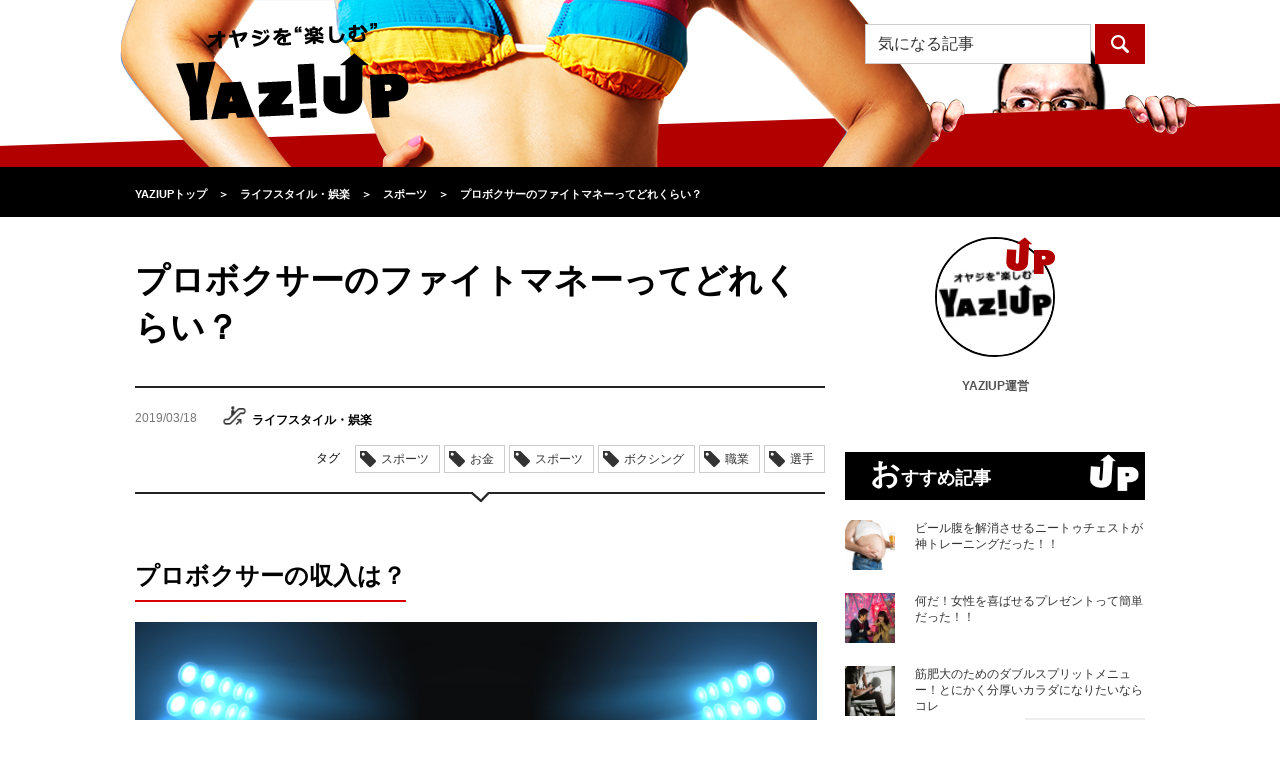

--- FILE ---
content_type: text/html; charset=UTF-8
request_url: https://yaziup.com/life-style/sport/61836
body_size: 17035
content:
<!DOCTYPE html>
<html lang="ja">
<head>
<meta charset="utf-8">
<meta name="referrer" content="unsafe-url">
<meta http-equiv="X-UA-Compatible" content="IE=edge">
<meta http-equiv="Content-Security-Policy" content="upgrade-insecure-requests">
<meta name="viewport" content="width=device-width, initial-scale=1">
<meta name="keywords" content="ボクシング,プロボクサー,ファイトマネー,収入源,マネジメント料,タイトルマッチ">
<meta name="description" content="正方形のリングの上で、互いの拳と拳をぶつけ合うボクシングは世界的にも人気の高い格闘技です。そんなボクシングを職業としているプロボクサーはどれくらいの収入を得ているのか。気になっている人もいるのではないでしょうか。今回はプロボクサーのファイトマネーの相場についてご紹介します。">
<meta property="og:title" content="プロボクサーのファイトマネーってどれくらい？｜YAZIUP[ヤジアップ]" />
<meta property="og:description" content="正方形のリングの上で、互いの拳と拳をぶつけ合うボクシングは世界的にも人気の高い格闘技です。そんなボクシングを職業としているプロボクサーはどれくらいの収入を得ているのか。気になっている人もいるのではないでしょうか。今回はプロボクサーのファイトマネーの相場についてご紹介します。">
<meta property="og:type" content="article" />
<meta property="og:url" content="https://yaziup.com/life-style/sport/61836" />
<meta property="og:image" content="https://yaziup.com/wp/wp-content/uploads/2019/03/a5d10415e44dc0c638a22b624af2d63f-e1552542162839.jpg" />
<meta property="og:site_name" content="YAZIUP[ヤジアップ]">
<meta property="fb:admins" content="100010644764224">
<meta name="twitter:card" content="summary" />
<meta name="twitter:site" content="@yaziup" />
<title>プロボクサーのファイトマネーってどれくらい？｜YAZIUP[ヤジアップ]</title>
<link href="https://yaziup.com/wp/wp-content/themes/yaziup/css/normalize.css" rel="stylesheet">
<link rel="stylesheet" href="https://yaziup.com/wp/wp-content/themes/yaziup/style.css?d=20260202055208">
<link rel="alternate" type="application/rss+xml" title="RSS 2.0" href="https://yaziup.com/feed">
<link rel="shortcut icon" type="image/x-icon" href="favicon.ico">
<link rel="icon" type="image/png" href="/favicon-32x32.png" sizes="32x32">
<!--[if lt IE 9]>
<script src="https://oss.maxcdn.com/html5shiv/3.7.2/html5shiv.min.js"></script>
<script src="https://oss.maxcdn.com/respond/1.4.2/respond.min.js"></script>
<![endif]-->
<link rel='dns-prefetch' href='//s0.wp.com' />
<link rel='dns-prefetch' href='//s.w.org' />
<link rel='stylesheet' id='dashicons-css'  href='https://yaziup.com/wp/wp-includes/css/dashicons.min.css?ver=4.6.19' type='text/css' media='all' />
<link rel='stylesheet' id='thickbox-css'  href='https://yaziup.com/wp/wp-includes/js/thickbox/thickbox.css?ver=4.6.19' type='text/css' media='all' />
<link rel='stylesheet' id='amazonjs-css'  href='https://yaziup.com/wp/wp-content/plugins/amazonjs/css/amazonjs.css?ver=0.8' type='text/css' media='all' />
<link rel='stylesheet' id='jetpack_css-css'  href='https://yaziup.com/wp/wp-content/plugins/jetpack/css/jetpack.css?ver=4.1.1' type='text/css' media='all' />
<script type='text/javascript' src='https://yaziup.com/wp/wp-includes/js/jquery/jquery.js?ver=1.12.4'></script>
<script type='text/javascript' src='https://yaziup.com/wp/wp-includes/js/jquery/jquery-migrate.min.js?ver=1.4.1'></script>
<link rel='https://api.w.org/' href='https://yaziup.com/wp-json/' />
<link rel='prev' title='飲むのは悪党？それとも大人？ブランデー入門' href='https://yaziup.com/gourmet/liquor/61834' />
<link rel='next' title='自宅仕事で時間管理の泥沼にハマらないための方法とは' href='https://yaziup.com/business/work/61838' />
<link rel="canonical" href="https://yaziup.com/life-style/sport/61836" />
<link rel="alternate" type="application/json+oembed" href="https://yaziup.com/wp-json/oembed/1.0/embed?url=https%3A%2F%2Fyaziup.com%2Flife-style%2Fsport%2F61836" />
<link rel="alternate" type="text/xml+oembed" href="https://yaziup.com/wp-json/oembed/1.0/embed?url=https%3A%2F%2Fyaziup.com%2Flife-style%2Fsport%2F61836&#038;format=xml" />

<!-- This site is using AdRotate v3.16.3 to display their advertisements - https://ajdg.solutions/products/adrotate-for-wordpress/ -->
<!-- AdRotate CSS -->
<style type="text/css" media="screen">
	.g { margin:0px; padding:0px; overflow:hidden; line-height:1; zoom:1; }
	.g img { height:auto; }
	.g-col { position:relative; float:left; }
	.g-col:first-child { margin-left: 0; }
	.g-col:last-child { margin-right: 0; }
	@media only screen and (max-width: 480px) {
		.g-col, .g-dyn, .g-single { width:100%; margin-left:0; margin-right:0; }
	}
</style>
<!-- /AdRotate CSS -->

<script type="text/javascript">
	window._se_plugin_version = '8.1.6';
</script>
<link rel="amphtml" href="https://yaziup.com/life-style/sport/61836?amp" />
<!-- Jetpack Open Graph Tags -->
<meta property="og:type" content="article" />
<meta property="og:title" content="プロボクサーのファイトマネーってどれくらい？" />
<meta property="og:url" content="https://yaziup.com/life-style/sport/61836" />
<meta property="og:description" content="プロボクサーの収入は？ 正方形のリングの上で、互いの拳と拳をぶつけ合うボクシング。 世界的にも人気の高い格闘技&hellip;" />
<meta property="article:published_time" content="2019-03-18T13:01:21+00:00" />
<meta property="article:modified_time" content="2019-03-14T06:38:12+00:00" />
<meta property="og:site_name" content="YAZIUP" />
<meta property="og:image" content="https://yaziup.com/wp/wp-content/uploads/2019/03/a5d10415e44dc0c638a22b624af2d63f-e1552542162839.jpg" />
<meta property="og:image:width" content="682" />
<meta property="og:image:height" content="500" />
<meta property="og:locale" content="ja_JP" />
<meta name="twitter:site" content="@yaziup" />
<meta name="twitter:image" content="https://yaziup.com/wp/wp-content/uploads/2019/03/a5d10415e44dc0c638a22b624af2d63f-e1552542162839.jpg?w=640" />
<meta name="twitter:card" content="summary_large_image" />
<meta name="twitter:creator" content="@yaziup" />

<!-- BEGIN GADWP v4.9.3.2 Universal Tracking - https://deconf.com/google-analytics-dashboard-wordpress/ -->
<script>
  (function(i,s,o,g,r,a,m){i['GoogleAnalyticsObject']=r;i[r]=i[r]||function(){
  (i[r].q=i[r].q||[]).push(arguments)},i[r].l=1*new Date();a=s.createElement(o),
  m=s.getElementsByTagName(o)[0];a.async=1;a.src=g;m.parentNode.insertBefore(a,m)
  })(window,document,'script','//www.google-analytics.com/analytics.js','ga');
  ga('create', 'UA-70273931-1', 'auto');
  ga('send', 'pageview');
</script>

<!-- END GADWP Universal Tracking -->

<link rel="apple-touch-icon-precomposed" href="https://yaziup.com/wp/wp-content/uploads/ptetmp/yusp.png" />

<!-- Google Tag Manager -->
<script>(function(w,d,s,l,i){w[l]=w[l]||[];w[l].push({'gtm.start':
new Date().getTime(),event:'gtm.js'});var f=d.getElementsByTagName(s)[0],
j=d.createElement(s),dl=l!='dataLayer'?'&l='+l:'';j.async=true;j.src=
'https://www.googletagmanager.com/gtm.js?id='+i+dl;f.parentNode.insertBefore(j,f);
})(window,document,'script','dataLayer','GTM-WGTSBV6');</script>
<!-- End Google Tag Manager -->

<!-- Global site tag (gtag.js) - Google AdWords: 859301846 -->
<script async src="https://www.googletagmanager.com/gtag/js?id=AW-859301846"></script>
<script>
window.dataLayer = window.dataLayer || [];
function gtag(){dataLayer.push(arguments);}
gtag('js', new Date());

gtag('config', 'AW-859301846');
</script>

</head>
<body>

<!-- Google Tag Manager (noscript) -->
<noscript><iframe src="https://www.googletagmanager.com/ns.html?id=GTM-WGTSBV6"
height="0" width="0" style="display:none;visibility:hidden"></iframe></noscript>
<!-- End Google Tag Manager (noscript) -->

<!-- headerここから -->
<div id="header">
	<div class="container">
		<h1 class="logo"><a href="https://yaziup.com/"><img src="https://yaziup.com/wp/wp-content/themes/yaziup/img/logo-black-yaziup.png" alt="オヤジを“カッコよく”するYAZIUP[ヤジアップ]"></a></h1>
		<div class="menu"><img src="https://yaziup.com/wp/wp-content/themes/yaziup/img/menu-btn-sp.png" alt="" class="menuBtn"></div>
		<!-- openMenu -->
		<div id="openMenu" class="hide">
			<ul>
				<li><a href="https://yaziup.com/osusume">おすすめ記事</a></li>
				<li><a href="https://yaziup.com/access-ranking">アクセスランキング</a></li>
				<li class="title">カテゴリ一覧</li>
				<li><a href="https://yaziup.com/life-style" class="cat icon-life-style-light">ライフスタイル・娯楽</a></li>
				<li><a href="https://yaziup.com/secondhouse" class="cat icon-secondhouse-light">セカンドハウス</a></li>
				<li><a href="https://yaziup.com/business" class="cat icon-business-light">ビジネス</a></li>
				<li><a href="https://yaziup.com/fashion" class="cat icon-fashion-light">ファッション</a></li>
				<li><a href="https://yaziup.com/gourmet" class="cat icon-gourmet-light">グルメ</a></li>
				<li><a href="https://yaziup.com/body-care" class="cat icon-body-care-light">ボディメイク</a></li>
				<li><a href="https://yaziup.com/hair-care" class="cat icon-hair-care-light">ヘアケア</a></li>
				<li><a href="https://yaziup.com/health-care" class="cat icon-health-care-light">ヘルスケア</a></li>
				<li><a href="https://yaziup.com/mote" class="cat icon-mote-light">モテ</a></li>
				<li><a href="https://yaziup.com/supplement" class="cat icon-supplement-light">サプリメント</a></li>
				<!--<li><a href="https://yaziup.com/sexual" class="cat icon-sexual-light">セクシャル</a></li>
				<li><a href="https://yaziup.com/gamble" class="cat icon-gamble-light">ギャンブル</a></li>-->
				<li><a href="https://yaziup.com/feature" class="cat icon-feature-light">特集</a></li>
				<li><a href="https://yaziup.com/writer">ライター一覧</a></li>
			</ul>
		</div>
		<!-- openMenu -->
		<div class="search">
			<div class="pc">
				<form role="search" method="get" class="search-form" action="https://new.yaziup.com/">
	<input type="search" class="search-field" placeholder="気になる記事" value="" name="s">
	<input type="submit" class="search-submit" value="">
</form>			</div>
			<div class="sp"><img src="https://yaziup.com/wp/wp-content/themes/yaziup/img/search-btn-sp.png" alt="" class="searchBtn"></div>
		</div>
		<div id="openSearch">
			<div class="openSearchInner hide">
				<div class="spSearch">
					<form role="search" method="get" class="search-form" action="https://yaziup.com/">
						<div class="searchField"><div class="searchFieldInner"><input type="search" class="search-field" placeholder="気になる記事" value="" name="s"></div></div>
						<input type="submit" class="search-submit" value="">
					</form>
				</div>
				<div class="close"><img src="https://yaziup.com/wp/wp-content/themes/yaziup/img/close-btn-sp.png" alt="閉じる" class="closeBtn"></div>
			</div>
		</div>
	</div>
</div>
<!-- headerここまで -->
<div class="headerFixed"></div>
<!-- topicPathここから -->
<nav><div id="topicPath">
	<div class="container">
		<div class="topicPathInner">
			<div itemscope itemtype="https://data-vocabulary.org/Breadcrumb"><a href="https://yaziup.com" itemprop="url"><span itemprop="title">YAZIUPトップ</span></a></div><span class="angleRight">＞</span><div itemscope itemtype="https://data-vocabulary.org/Breadcrumb"><a href="https://yaziup.com/life-style" itemprop="url"><span itemprop="title">ライフスタイル・娯楽</span></a></div><span class="angleRight">＞</span><div itemscope itemtype="https://data-vocabulary.org/Breadcrumb"><a href="https://yaziup.com/life-style/sport" itemprop="url"><span itemprop="title">スポーツ</span></a></div><span class="angleRight">＞</span><div itemscope itemtype="https://data-vocabulary.org/Breadcrumb"><a href="https://yaziup.com/life-style/sport/61836" itemprop="url"><span itemprop="title">プロボクサーのファイトマネーってどれくらい？</span></a></div>		</div>
	</div>
</div></nav>
<!-- topicPathここまで -->

<!-- bodyここから -->
<div id="body" class="container">
 <!-- alphaここから -->
 <div class="alpha alphaEntry">
    <!-- entryDetaliここから -->
  <article>

   <div class="entryDetail">
    <header><div class="head">
     <h1 class="title">プロボクサーのファイトマネーってどれくらい？</h1>
     </div></header>
    <!-- variousここから -->
    <div class="various">
     <div class="info">
      <ul>
       <li class="date">2019/03/18</li>
       <li class="cat">
        <img src="https://yaziup.com/wp/wp-content/themes/yaziup/img/icons/life-style-dark.png" alt="">ライフスタイル・娯楽       </li>
       <li class="view"><span>383</span>view</li>
       <li class="author">YAZIUP運営</li>
      </ul>
     </div>

     <!-- Socialここから -->

	<!--
     <div class="social">
      <ul>
       <li class="facebook">
        <a href="http://www.facebook.com/share.php?u=https://yaziup.com/life-style/sport/61836" onclick="window.open(this.href, 'FBwindow', 'width=650, height=450, menubar=no, toolbar=no, scrollbars=yes'); return false;">
         <img src="https://yaziup.com/wp/wp-content/themes/yaziup/img/icon-white-facebook.png" alt="">
        </a>
       </li>
       <li class="googlePlus">
        <a href="https://plus.google.com/share?url=https://yaziup.com/life-style/sport/61836" onclick="window.open(this.href, 'Gwindow', 'width=650, height=450, menubar=no, toolbar=no, scrollbars=yes'); return false;">
         <img src="https://yaziup.com/wp/wp-content/themes/yaziup/img/icon-white-google.png" alt="">
        </a>
       </li>
       <li class="twitter">
        <a href="http://twitter.com/share?url=https://yaziup.com/life-style/sport/61836&text=プロボクサーのファイトマネーってどれくらい？&via=yaziup" target="_blank">
         <img src="https://yaziup.com/wp/wp-content/themes/yaziup/img/icon-white-twitter.png" alt="">
        </a>
       </li>
       <li class="hatena">
        <a href="http://b.hatena.ne.jp/add?mode=confirm&url=https://yaziup.com/life-style/sport/61836&title=プロボクサーのファイトマネーってどれくらい？" target="_blank">
         <img src="https://yaziup.com/wp/wp-content/themes/yaziup/img/icon-white-hatena.png" alt="">
        </a>
       </li>
       <li class="line">
        <a href="http://line.me/R/msg/text/?プロボクサーのファイトマネーってどれくらい？%0D%0Ahttps://yaziup.com/life-style/sport/61836" target="_blank">
         <img src="https://yaziup.com/wp/wp-content/themes/yaziup/img/icon-line.png" alt="LINEで送る" />
        </a>
       </li>
      </ul>
     </div>
    -->
	
	 <!-- Socialここまで -->
     <div class="tag">
      <span>タグ</span>
      <ul>
       <li><a href="https://yaziup.com/life-style/sport">スポーツ</a></li>       <li>お金</li><li>スポーツ</li><li>ボクシング</li><li>職業</li><li>選手</li>      </ul>
     </div>
    </div>
    <!-- variousここまで -->

    <!-- bodyここから -->
    <div class="body">



   <h2>プロボクサーの収入は？</h2>
<p><img src="https://yaziup.com/wp/wp-content/uploads/2019/03/a5d10415e44dc0c638a22b624af2d63f-e1552542162839.jpg" alt="プロボクサーの収入は？" width="682" height="500" class="alignnone size-full wp-image-61837" /><br />
正方形のリングの上で、互いの拳と拳をぶつけ合うボクシング。<br />
世界的にも人気の高い格闘技です。<br />
そんなボクシングを職業としているプロボクサーはどれくらいの収入を得ているのか。<br />
気になっている人もいるのではないでしょうか。</p>
<p>&nbsp;</p>
<h2>収入源はファイトマネー</h2>
<p>プロボクサーは、会社員のように毎月の給料を得ているわけではありません。<br />
また野球選手やサッカー選手のように、年俸制とも違います。<br />
プロボクサーは、試合に出場するごとに支払われるファイトマネーを収入源としています。<br />
ファイトマネーはA級～C級からなるクラスの他、人気やベルトの防衛回数などさまざまな要素が絡んで決定されています。<br />
ただし、勝敗により金額が変わることはありません。<br />
またマネジメント料として、所属しているジムにファイトマネーの33％を支払う必要があります。</p>
<p>&nbsp;</p>
<h2>A級～C級のファイトマネー</h2>
<p>ファイトマネーの下限は、6万円と定められています。<br />
最もクラスが低いC級の選手は、その下限である6万円が支払われているケースがほとんどです。<br />
またB級は10万円程度、A級になると15万円程度と言われています。<br />
無名選手の場合は現金ではなく事前にチケットでファイトマネーが支払われることもあり、売り捌けなければそのぶん収入が減ることになります。<br />
C級のボクサーでも毎日試合をすれ月180万円という計算になりますが、もちろんそんな事は不可能です。<br />
ほとんどのボクサーは、年に数回しか試合をすることはありません。<br />
そのため、アルバイトをしながらボクシングを続けている選手が多くいます。</p>
<p>&nbsp;</p>
<h2>タイトルマッチのファイトマネー</h2>
<p>タイトルマッチの場合はやはりファイトマネーも高額です。<br />
しかし人気などさまざまな要素によってその金額は大きく変わり、同じ日本タイトルマッチでも30万円程度の選手もいれば数百万円を受け取る選手もいます。<br />
また世界タイトルマッチになるとよりその金額は大きくなり、安くても2000万円程度。<br />
そして集客効果が大きい選手なら、何億もの金額が支払われることになります。</p>
<p>&nbsp;</p>
<h2>総額300億円超！メイウェザーvsパッキャオ</h2>
<p>2015年、ボクシングの聖地であるラスベガスで行われたメイウェザーvsパッキャオ。<br />
この試合は、ボクシング史上に残る大金が動いたとして大きな話題となりました。<br />
そのファイトマネーはメイウェザーが140億円超、パッキャオが90億円超。<br />
さらに有料放送であるPPVによる収入の一部も両者に分配されており、その総額は300億円を超えたと言われています。<br />
これだけの金額が動いたのは両者の人気や過去にあった交渉の決裂なども関係し、大きな話題性があったから。<br />
アメリカンドリームの、最たる例と言えるのではないでしょうか。</p>
<p>&nbsp;</p>
<h2>全ては名誉のため</h2>
<p>プロボクサーとして、莫大な富を得れる選手はほんの一握り。<br />
普通のサラリーマン並の収入を得ている選手も、そう多くはありません。<br />
ほとんどの選手にとっては、他にアルバイトなどをしないとこれだけでは生活出来ないような仕事です。<br />
またプロボクサーは文字通り体を張った職業で、怪我どころか場合によっては障害が残る恐れもあります。<br />
さらに選手によっては、試合の度に過酷な減量を行う必要もあります。<br />
職業として見ると、プロボクサーはとても割に合う仕事とは言い難いでしょう。<br />
それでも多くの選手がそのリングに身を投じるのは、名誉のため。<br />
誰よりも自分が強い。<br />
それを証明するため、チャンピオンベルトを巻くためにプロボクサーという仕事を続けている選手が多くいます。<br />
ロープで囲まれた正方形のリングは、そんな男の意地と意地がぶつかり合う決闘の舞台。<br />
だからこそ、いつの世も多くの人を惹きつけているのでしょう。</p>
   
    </div>
    <!-- bodyここまで -->
   </div></article>
  <!-- entryDetaliここまで -->

    <div class="ad">
     </div>
  
    <!--PC advertisementここまで -->

  <div class="pc">
   <!--
   <div class="head">
   <img src="https://yaziup.com/wp/wp-content/themes/yaziup/img/advertisement-head-sp.png" alt="オヤジを“カッコよく”するYAZIUP"></div>
   <p>ヤジアップのモットー”オヤジを楽しむ”<br>
    ロットンダでカラダの中からオヤジをサポートいたします。</p>
	-->

   
  </div>

  <!--PC advertisementここまで -->
   
    <!--SP advertisementここまで -->
    <!--SP advertisementここまで -->
  
  <!-- taggingここまで -->
<!--
  <div class="tagging">
   <h3 class="head">この記事につけられたタグ</h3>
   <ul>
    <li><a href="https://yaziup.com/life-style/sport">スポーツ</a></li>    <li>お金</li><li>スポーツ</li><li>ボクシング</li><li>職業</li><li>選手</li>   </ul>
  </div>
-->
  <!-- taggingここまで -->

  
  

<!--PC版LOGLY表示 -->
<!--
	<div id="logly-lift-4288397"></div>
	<script charset="UTF-8">
	  (function(){
	    var _lgy_lw = document.createElement("script");
	    _lgy_lw.type = "text/javascript";
	    _lgy_lw.charset = "UTF-8";
	    _lgy_lw.async = true;
	    _lgy_lw.src= (("https:" == document.location.protocol) ? "https://" : "http://")+"l.logly.co.jp/lift_widget.js?adspot_id=4288397";
	    var _lgy_lw_0 = document.getElementsByTagName("script")[0];
	    _lgy_lw_0.parentNode.insertBefore(_lgy_lw, _lgy_lw_0);
	  })();
	</script>
-->



  <!-- authorProfileここまで -->
  <div class="authorProfile">
   <h3 class="head">この記事の作者</h3>
   <div class="img"><img alt='YAZIUP運営' src='https://yaziup.com/wp/wp-content/uploads/2018/10/43bc9e5edfcbc256ea0f3367798b2d64-96x96.jpg' class='avatar avatar-96 photo' height='96' width='96' /></div>
   <div class="text">
    <dl>
     <dt>YAZIUP運営</dt>
     <dd>YAZIUPは『オヤジである自分を受け入れ、最大限“楽しむ”ことができるオヤジはカッコいい！！』と考えています。「まだ現役でいたい！モテたい！カッコよくいたい！！」そんな40代～50代の男性の皆様にオヤジを“楽しむ”情報を毎日お届けするYAZIUP！！『近所のオヤジ達の中で一番カッコいいオヤジ』を目指しませんか？</dd>
    </dl>
   </div>
  </div>
  <!-- authorProfileここまで -->

      <div class="authorProfile">
	  <div class="more"><a href="https://yaziup.com/?author=1">もっと見る</a></div>
	</div>
  
    <!-- catListここまで -->
  <div class="catList">
   <h3 class="head">カテゴリ一覧</h3>
   <table>
    <tbody>
     <tr>
      <td class="icon-life-style-dark imgHover"><a href="https://yaziup.com/life-style">ライフスタイル・娯楽</a></td>
      <td class="icon-business-dark imgHover"><a href="https://yaziup.com/business">ビジネス</a></td>
      <td class="icon-fashion-dark imgHover"><a href="https://yaziup.com/fashion">ファッション</a></td>
      <td class="icon-gourmet-dark imgHover"><a href="https://yaziup.com/gourmet">グルメ</a></td>
     </tr>
     <tr>
      <td class="icon-body-care-dark imgHover"><a href="https://yaziup.com/body-care">ボディメイク</a></td>
      <td class="icon-hair-care-dark imgHover"><a href="https://yaziup.com/hair-care">ヘアケア</a></td>
      <td class="icon-health-care-dark imgHover"><a href="https://yaziup.com/health-care">ヘルスケア</a></td>
      <td class="icon-mote-dark imgHover"><a href="https://yaziup.com/mote">モテ</a></td>
     </tr>
     <tr class="last">
      <td class="icon-supplement-dark imgHover"><a href="https://yaziup.com/supplement">サプリメント</a></td>
<!-- <td class="icon-sexual-dark imgHover"><a href="https://yaziup.com/sexual">セクシャル</a></td> -->
<!-- <td class="icon-gamble-dark imgHover"><a href="https://yaziup.com/gamble">ギャンブル</a></td> -->
      <td></td>
     </tr>
    </tbody>
   </table>

  </div>
  <!-- catListここまで -->
 </div>
 <!-- alphaここまで -->

 <!-- betaここから -->
<div class="beta">
  <!-- 作者アイコンここから -->
 <div class="subAuthorIcon">
  <div class="img">
   <img src="https://yaziup.com/wp/wp-content/themes/yaziup/img/up02.png" alt="up" class="mark">
   <img alt='YAZIUP運営' src='https://yaziup.com/wp/wp-content/uploads/2018/10/43bc9e5edfcbc256ea0f3367798b2d64-96x96.jpg' class='avatar avatar-96 photo' height='96' width='96' />  </div>
  <div class="name">YAZIUP運営</div>
 </div>
 <!-- 作者アイコンここから -->
 

 
 <!-- おすすめ記事ここから -->
 <div class="subEntryList">
  <h3 class="head">おすすめ記事</h3>
  <ul>
      <li>
    <div class="img"><a href="https://yaziup.com/body-care/diet/63811"><img width="210" height="210" src="https://yaziup.com/wp/wp-content/uploads/2019/11/66f44d20275c1bc38a4a74d8ec7dbdb7-210x210.jpg" class="imgHover wp-post-image" alt="ベストオブオヤジの悩み「ビール腹」" /></a></div>
    <div class="text"><div class="textInner"><a href="https://yaziup.com/body-care/diet/63811">ビール腹を解消させるニートゥチェストが神トレーニングだった！！</a></div></div>
   </li>
      <li>
    <div class="img"><a href="https://yaziup.com/mote/technique/63808"><img width="210" height="210" src="https://yaziup.com/wp/wp-content/uploads/2019/11/9d9e0c7aabff7aff89c5021196b713b6-210x210.jpg" class="imgHover wp-post-image" alt="実際にもらって女性が”嬉しい”とプレゼントとは？" /></a></div>
    <div class="text"><div class="textInner"><a href="https://yaziup.com/mote/technique/63808">何だ！女性を喜ばせるプレゼントって簡単だった！！</a></div></div>
   </li>
      <li>
    <div class="img"><a href="https://yaziup.com/body-care/weight-training/63638"><img width="210" height="210" src="https://yaziup.com/wp/wp-content/uploads/2019/10/b3e67f75a5d0589975e6b1d8027de61d-210x210.jpg" class="imgHover wp-post-image" alt="タフな肉体を作るダブルスプリットメニュー【上半身と下半身に分ける方法】" /></a></div>
    <div class="text"><div class="textInner"><a href="https://yaziup.com/body-care/weight-training/63638">筋肥大のためのダブルスプリットメニュー！とにかく分厚いカラダになりたいならコレ</a></div></div>
   </li>
     </ul>
  <div class="more"><a href="https://yaziup.com/osusume">もっと見る</a></div>
 </div>
 <!-- おすすめ記事ここまで -->

 <div class="kokoku_unit">
 <!--      fluct グループ名「YAZIUP：300×250（右カラム1）」      -->
 <!-- <script type="text/javascript" src="https://cdn-fluct.sh.adingo.jp/f.js?G=1000062506"></script> -->
 <!--      fluct ユニット名「YAZIUP：300×250（右カラム1）」     -->
 <!--
 <script type="text/javascript">
  //<![CDATA[
  if(typeof(adingoFluct)!="undefined") adingoFluct.showAd('1000093768');
  //]]>
 </script>
 -->
 </div>
 
 


  <!-- 期間別アクセスランキングここから -->
<div class="subEntryList">
<link rel="stylesheet" type="text/css" href="//yaziup.com/assets/css/common.css" charset="UTF-8" />
<h3 class="head">週間アクセスランキング</h3>
<div class="bxSlider">
 <div class="tabbxSlider">
  <div class="tab">
   <div class="tab__button active"><a href="#" class="life-style_link">ライフスタイル・娯楽</a></div>
   <div class="tab__button"><a href="#" class="business_link">ビジネス</a></div>
   <div class="tab__button"><a href="#" class="mote_link">モテ</a></div>
   <!--<div class="tab__button"><a href="#" class="sexual_link">セクシャル</a></div>-->
   <div class="tab__button"><a href="#" class="fashion_link">ファッ<br>ション</a></div>
   <div class="tab__button"><a href="#" class="hair-care_link">ヘアケア</a></div>
   <div class="tab__button"><a href="#" class="health-care_link">ヘルスケア</a></div>
   <div class="tab__button"><a href="#" class="body-care_link">ボディ<br>メイク</a></div>
   <div class="tab__button"><a href="#" class="supplement_link">サプリ<br>メント</a></div>
   <div class="tab__button"><a href="#" class="gourmet_link">グルメ</a></div>
   <!--<div class="tab__button"><a href="#" class="gamble_link">ギャンブル</a></div>-->
   <div class="tab__button"><a href="#" class="ALL_link">総合</a></div>
  </div>
 </div>
 <div class="contents">
  <div class="contents__content"><ul><li>
<div class="img">
<a href="https://yaziup.com/life-style/hobby/53543">
<img src="/wp/wp-content/themes/yaziup/img/rank1.png" alt="1" class="rank">
<img width="210" height="210" src="https://yaziup.com/wp/wp-content/uploads/2018/06/53cce1fd46f920f7b470e399f7ca1653-210x210.jpg" class="imgHover wp-post-image" alt="将棋の駒の文字を気にしてみる" />
</a>
</div>
<div class="text">
<div class="textInner">
<a href="https://yaziup.com/life-style/hobby/53543">将棋の駒の「香車」「桂馬」「飛車」「角行」って何が名前の由来なのか？</a>
</div>
</div>
</li>
<li>
<div class="img">
<a href="https://yaziup.com/life-style/car/45918">
<img src="/wp/wp-content/themes/yaziup/img/rank2.png" alt="2" class="rank">
<img width="210" height="210" src="https://yaziup.com/wp/wp-content/uploads/2017/12/829def2cce9e6654a0a04ecda5499b2c-210x210.jpg" class="imgHover wp-post-image" alt="ランドクルーザーに走れない道とは" />
</a>
</div>
<div class="text">
<div class="textInner">
<a href="https://yaziup.com/life-style/car/45918">トヨタのランドクルーザーの魅力！走れない道はないってホント？</a>
</div>
</div>
</li>
<li>
<div class="img">
<a href="https://yaziup.com/life-style/sport/59923">
<img src="/wp/wp-content/themes/yaziup/img/rank3.png" alt="3" class="rank">
<img width="210" height="210" src="https://yaziup.com/wp/wp-content/uploads/2018/12/iStock-494311217-210x210.jpg" class="imgHover wp-post-image" alt="球場" />
</a>
</div>
<div class="text">
<div class="textInner">
<a href="https://yaziup.com/life-style/sport/59923">日米で球場はどれだけ違うのか？その違い７つ紹介</a>
</div>
</div>
</li>
<li>
<div class="img">
<a href="https://yaziup.com/life-style/sport/58754">
<img src="/wp/wp-content/themes/yaziup/img/rank4.png" alt="4" class="rank">
<img width="210" height="210" src="https://yaziup.com/wp/wp-content/uploads/2018/11/69f10bc5c3f7c5bef68be8f154661cf3-210x210.jpg" class="imgHover wp-post-image" alt="ヨガは身体を動かすからスポーツ" />
</a>
</div>
<div class="text">
<div class="textInner">
<a href="https://yaziup.com/life-style/sport/58754">ヨガはスポーツなのかという素朴な疑問にお答えします</a>
</div>
</div>
</li>
<li>
<div class="img">
<a href="https://yaziup.com/life-style/car/54433">
<img src="/wp/wp-content/themes/yaziup/img/rank5.png" alt="5" class="rank">
<img width="210" height="210" src="https://yaziup.com/wp/wp-content/uploads/2018/07/iStock-530205786-210x210.jpg" class="imgHover wp-post-image" alt="足回りが汚い、知り合いのメルセデス・AMG" />
</a>
</div>
<div class="text">
<div class="textInner">
<a href="https://yaziup.com/life-style/car/54433">外車のブレーキはどうしてあんなにキーキー鳴くの？対処法は1つしかない</a>
</div>
</div>
</li>
<li><div class="more"><a href="/access-ranking?cat=life-style&term=WEEK">もっと見る</a></div></li>
</ul></div>
  <div class="contents__content"><ul><li>
<div class="img">
<a href="https://yaziup.com/business/business-manner/62851">
<img src="/wp/wp-content/themes/yaziup/img/rank1.png" alt="1" class="rank">
<img width="210" height="210" src="https://yaziup.com/wp/wp-content/uploads/2019/06/iStock-924365074-210x210.jpg" class="imgHover wp-post-image" alt="悩めるオヤジをソムリエが救う！恥をかかないワイン選び" />
</a>
</div>
<div class="text">
<div class="textInner">
<a href="https://yaziup.com/business/business-manner/62851">悩めるオヤジをソムリエが救う！恥をかかないワイン選び【マナーの達人】</a>
</div>
</div>
</li>
<li>
<div class="img">
<a href="https://yaziup.com/business/business-manner/56182">
<img src="/wp/wp-content/themes/yaziup/img/rank2.png" alt="2" class="rank">
<img width="210" height="210" src="https://yaziup.com/wp/wp-content/uploads/2018/08/iStock-462313403-210x210.jpg" class="imgHover wp-post-image" alt="ルールとモラルの違いって？" />
</a>
</div>
<div class="text">
<div class="textInner">
<a href="https://yaziup.com/business/business-manner/56182">オヤジがバイト時代から引きずっているルールとモラルの違いをおさらいしてみよう</a>
</div>
</div>
</li>
<li>
<div class="img">
<a href="https://yaziup.com/business/world/61607">
<img src="/wp/wp-content/themes/yaziup/img/rank3.png" alt="3" class="rank">
<img width="210" height="210" src="https://yaziup.com/wp/wp-content/uploads/2019/03/dbf76d487c37d9be545247480498f84c-210x210.jpg" class="imgHover wp-post-image" alt="キューバが大きく方向転換へ！？" />
</a>
</div>
<div class="text">
<div class="textInner">
<a href="https://yaziup.com/business/world/61607">将来性のある国はキューバ！？経済自由化でさらに成長加速の予感</a>
</div>
</div>
</li>
<li>
<div class="img">
<a href="https://yaziup.com/business/economy/60583">
<img src="/wp/wp-content/themes/yaziup/img/rank4.png" alt="4" class="rank">
<img width="210" height="210" src="https://yaziup.com/wp/wp-content/uploads/2019/01/iStock-643526870-210x210.jpg" class="imgHover wp-post-image" alt="ついにTPPが発効！これにより世界経済はどう変わっていくの？" />
</a>
</div>
<div class="text">
<div class="textInner">
<a href="https://yaziup.com/business/economy/60583">ついにTPPが発効！これにより世界経済はどう変わっていくの？</a>
</div>
</div>
</li>
<li>
<div class="img">
<a href="https://yaziup.com/business/world/59753">
<img src="/wp/wp-content/themes/yaziup/img/rank5.png" alt="5" class="rank">
<img width="210" height="210" src="https://yaziup.com/wp/wp-content/uploads/2018/12/2c35bb16f82a78be74975810c69531a0-210x210.jpg" class="imgHover wp-post-image" alt="ルワンダはビジネス環境が抜群" />
</a>
</div>
<div class="text">
<div class="textInner">
<a href="https://yaziup.com/business/world/59753">アフリカの奇跡！ルワンダが復興・経済成長できた理由とは？</a>
</div>
</div>
</li>
<li><div class="more"><a href="/access-ranking?cat=business&term=WEEK">もっと見る</a></div></li>
</ul></div>
  <div class="contents__content"><ul><li>
<div class="img">
<a href="https://yaziup.com/mote/sex-technique/37174">
<img src="/wp/wp-content/themes/yaziup/img/rank1.png" alt="1" class="rank">
<img width="210" height="210" src="https://yaziup.com/wp/wp-content/uploads/2017/08/afb12fada05f994dbe8dba27cdcd2d2e-210x210.jpg" class="imgHover wp-post-image" alt="アダルトグッズの王道、電マ、ローター、バイブ" />
</a>
</div>
<div class="text">
<div class="textInner">
<a href="https://yaziup.com/mote/sex-technique/37174">オヤジたるもの、電マ・ローター・バイブの違いを知って巧みに使い分けよう！</a>
</div>
</div>
</li>
<li>
<div class="img">
<a href="https://yaziup.com/mote/technique/62992">
<img src="/wp/wp-content/themes/yaziup/img/rank2.png" alt="2" class="rank">
<img width="210" height="210" src="https://yaziup.com/wp/wp-content/uploads/2019/06/19c5eec3c2278872e583c63dec832dc3-210x210.jpg" class="imgHover wp-post-image" alt="シングルマザーと付き合うのは大変？" />
</a>
</div>
<div class="text">
<div class="textInner">
<a href="https://yaziup.com/mote/technique/62992">シングルマザーに惚れてしまった…落とし方と付き合ってからの注意点は？</a>
</div>
</div>
</li>
<li>
<div class="img">
<a href="https://yaziup.com/mote/technique/59806">
<img src="/wp/wp-content/themes/yaziup/img/rank3.png" alt="3" class="rank">
<img width="210" height="210" src="https://yaziup.com/wp/wp-content/uploads/2018/12/iStock-519049368-210x210.jpg" class="imgHover wp-post-image" alt="生き方はどう？" />
</a>
</div>
<div class="text">
<div class="textInner">
<a href="https://yaziup.com/mote/technique/59806">女が思う、年を重ねてカッコよくなる男とそうではない男の3つの違い</a>
</div>
</div>
</li>
<li>
<div class="img">
<a href="https://yaziup.com/mote/sex-technique/26905">
<img src="/wp/wp-content/themes/yaziup/img/rank4.png" alt="4" class="rank">
<img width="210" height="210" src="https://yaziup.com/wp/wp-content/uploads/2017/02/520185928-210x210.jpg" class="imgHover wp-post-image" alt="520185928" />
</a>
</div>
<div class="text">
<div class="textInner">
<a href="https://yaziup.com/mote/sex-technique/26905">愛のあるセックスとは。女はこんなセックスに愛を感じる</a>
</div>
</div>
</li>
<li>
<div class="img">
<a href="https://yaziup.com/mote/adults/24562">
<img src="/wp/wp-content/themes/yaziup/img/rank5.png" alt="5" class="rank">
<img width="210" height="210" src="https://yaziup.com/wp/wp-content/uploads/2017/01/504629998-e1485146183361-1-210x210.jpg" class="imgHover wp-post-image" alt="504629998-e1485146183361" />
</a>
</div>
<div class="text">
<div class="textInner">
<a href="https://yaziup.com/mote/adults/24562">オナホの使い方教えます！初心者のための気持ち良い使い方講座</a>
</div>
</div>
</li>
<li><div class="more"><a href="/access-ranking?cat=mote&term=WEEK">もっと見る</a></div></li>
</ul></div>
  <!--<div class="contents__content"><ul><li>
<div class="img">
<a href="https://yaziup.com/mote/sex-technique/18925">
<img src="/wp/wp-content/themes/yaziup/img/rank1.png" alt="1" class="rank">
<img width="210" height="210" src="https://yaziup.com/wp/wp-content/uploads/2016/10/357253970-e1476759316356-1-210x210.jpg" class="imgHover wp-post-image" alt="357253970-e1476759316356" />
</a>
</div>
<div class="text">
<div class="textInner">
<a href="https://yaziup.com/mote/sex-technique/18925">8割の女性がSEXでイキやすくなる意外な方法</a>
</div>
</div>
</li>
<li>
<div class="img">
<a href="https://yaziup.com/mote/sex-technique/16726">
<img src="/wp/wp-content/themes/yaziup/img/rank2.png" alt="2" class="rank">
<img width="210" height="210" src="https://yaziup.com/wp/wp-content/uploads/2016/09/370939973-210x210.jpg" class="imgHover wp-post-image" alt="370939973" />
</a>
</div>
<div class="text">
<div class="textInner">
<a href="https://yaziup.com/mote/sex-technique/16726">新感覚の「バニラセックス」でお互いに満足しよう</a>
</div>
</div>
</li>
<li>
<div class="img">
<a href="https://yaziup.com/mote/sex-technique/23732">
<img src="/wp/wp-content/themes/yaziup/img/rank3.png" alt="3" class="rank">
<img width="210" height="210" src="https://yaziup.com/wp/wp-content/uploads/2017/01/294762803-e1484104696332-1-210x210.jpg" class="imgHover wp-post-image" alt="294762803-e1484104696332" />
</a>
</div>
<div class="text">
<div class="textInner">
<a href="https://yaziup.com/mote/sex-technique/23732">クリイキよりも気持ちいい！膣タイプ別「中イキ」のコツ</a>
</div>
</div>
</li>
<li>
<div class="img">
<a href="https://yaziup.com/mote/sex-technique/25524">
<img src="/wp/wp-content/themes/yaziup/img/rank4.png" alt="4" class="rank">
<img width="210" height="210" src="https://yaziup.com/wp/wp-content/uploads/2017/02/368328956-e1486095116572-1-210x210.jpg" class="imgHover wp-post-image" alt="368328956-e1486095116572" />
</a>
</div>
<div class="text">
<div class="textInner">
<a href="https://yaziup.com/mote/sex-technique/25524">夫婦のセックスでマンネリ化を防ぐ3つのアイデア</a>
</div>
</div>
</li>
<li>
<div class="img">
<a href="https://yaziup.com/mote/adults/9170">
<img src="/wp/wp-content/themes/yaziup/img/rank5.png" alt="5" class="rank">
<img width="210" height="210" src="https://yaziup.com/wp/wp-content/uploads/2016/04/389061454-e14611290958741-210x210.jpg" class="imgHover wp-post-image" alt="389061454-e1461129095874" />
</a>
</div>
<div class="text">
<div class="textInner">
<a href="https://yaziup.com/mote/adults/9170">非公開: 完全に惚れさせていなくても女性とセックスする方法</a>
</div>
</div>
</li>
<li><div class="more"><a href="/access-ranking?cat=sexual&term=WEEK">もっと見る</a></div></li>
</ul></div>-->
  <div class="contents__content"><ul><li>
<div class="img">
<a href="https://yaziup.com/fashion/casual/58960">
<img src="/wp/wp-content/themes/yaziup/img/rank1.png" alt="1" class="rank">
<img width="210" height="210" src="https://yaziup.com/wp/wp-content/uploads/2018/11/iStock-985161660-210x210.jpg" class="imgHover wp-post-image" alt="魅せるため" />
</a>
</div>
<div class="text">
<div class="textInner">
<a href="https://yaziup.com/fashion/casual/58960">セルフプロデュースはできている？そのためのファッションはこの3ステップから始めよう</a>
</div>
</div>
</li>
<li>
<div class="img">
<a href="https://yaziup.com/fashion/watch/52970">
<img src="/wp/wp-content/themes/yaziup/img/rank2.png" alt="2" class="rank">
<img width="210" height="210" src="https://yaziup.com/wp/wp-content/uploads/2018/06/iStock-636990094-210x210.jpg" class="imgHover wp-post-image" alt="廃れた?　オメガを下賜する風習" />
</a>
</div>
<div class="text">
<div class="textInner">
<a href="https://yaziup.com/fashion/watch/52970">人民のあこがれの時計は「オメガ」だった!!　北朝鮮、腕時計事情</a>
</div>
</div>
</li>
<li>
<div class="img">
<a href="https://yaziup.com/fashion/watch/40816">
<img src="/wp/wp-content/themes/yaziup/img/rank3.png" alt="3" class="rank">
<img width="210" height="210" src="https://yaziup.com/wp/wp-content/uploads/2017/09/7f12a9b0f265269d49a2162929e8b32e-1-210x210.jpg" class="imgHover wp-post-image" alt="フェティシズムは男性だけのものである" />
</a>
</div>
<div class="text">
<div class="textInner">
<a href="https://yaziup.com/fashion/watch/40816">女性の心に一切響かない、シチズン「カンパノラ」の残念さ</a>
</div>
</div>
</li>
<li>
<div class="img">
<a href="https://yaziup.com/fashion/casual/18393">
<img src="/wp/wp-content/themes/yaziup/img/rank4.png" alt="4" class="rank">
<img width="210" height="210" src="https://yaziup.com/wp/wp-content/uploads/2016/10/379740349-e1475731861428-1-210x210.jpg" class="imgHover wp-post-image" alt="379740349-e1475731861428" />
</a>
</div>
<div class="text">
<div class="textInner">
<a href="https://yaziup.com/fashion/casual/18393">女性用ショーツ愛用者急増中！？パンティーについて詳しく知ろう</a>
</div>
</div>
</li>
<li>
<div class="img">
<a href="https://yaziup.com/fashion/casual/51124">
<img src="/wp/wp-content/themes/yaziup/img/rank5.png" alt="5" class="rank">
<img width="210" height="210" src="https://yaziup.com/wp/wp-content/uploads/2018/04/iStock-942937450-210x210.jpg" class="imgHover wp-post-image" alt="簡単に、前回の復習です" />
</a>
</div>
<div class="text">
<div class="textInner">
<a href="https://yaziup.com/fashion/casual/51124">色を考えるならココから！すぐに着こなせる色使いの基本その2</a>
</div>
</div>
</li>
<li><div class="more"><a href="/access-ranking?cat=fashion&term=WEEK">もっと見る</a></div></li>
</ul></div>
  <div class="contents__content"><ul><li>
<div class="img">
<a href="https://yaziup.com/hair-care/thinning-hair/37272">
<img src="/wp/wp-content/themes/yaziup/img/rank1.png" alt="1" class="rank">
<img width="210" height="210" src="https://yaziup.com/wp/wp-content/uploads/2017/08/8c42920bbfeb3eaab0797124dc8f415a-210x210.jpg" class="imgHover wp-post-image" alt="薄毛克服体験談をご紹介" />
</a>
</div>
<div class="text">
<div class="textInner">
<a href="https://yaziup.com/hair-care/thinning-hair/37272">ハゲ・薄毛にほんとに効くの？”アノ薬”を試してみた結果…</a>
</div>
</div>
</li>
<li>
<div class="img">
<a href="https://yaziup.com/hair-care/thinning-hair/2751">
<img src="/wp/wp-content/themes/yaziup/img/rank2.png" alt="2" class="rank">
<img width="210" height="210" src="https://yaziup.com/wp/wp-content/uploads/2015/12/161478200-e1450775456983-1-210x210.jpg" class="imgHover wp-post-image" alt="161478200-e1450775456983" />
</a>
</div>
<div class="text">
<div class="textInner">
<a href="https://yaziup.com/hair-care/thinning-hair/2751">女性ホルモンが増えると本当にハゲないのか検証</a>
</div>
</div>
</li>
<li>
<div class="img">
<a href="https://yaziup.com/hair-care/gray/14694">
<img src="/wp/wp-content/themes/yaziup/img/rank3.png" alt="3" class="rank">
<img width="210" height="210" src="https://yaziup.com/wp/wp-content/uploads/2016/07/265834034-210x210.jpg" class="imgHover wp-post-image" alt="265834034" />
</a>
</div>
<div class="text">
<div class="textInner">
<a href="https://yaziup.com/hair-care/gray/14694">白髪って予防できる？イケてるオヤジになるための原因と対策</a>
</div>
</div>
</li>
<li>
<div class="img">
<a href="https://yaziup.com/hair-care/thinning-hair/14634">
<img src="/wp/wp-content/themes/yaziup/img/rank4.png" alt="4" class="rank">
<img width="210" height="210" src="https://yaziup.com/wp/wp-content/uploads/2016/07/351294578-1-210x210.jpg" class="imgHover wp-post-image" alt="351294578" />
</a>
</div>
<div class="text">
<div class="textInner">
<a href="https://yaziup.com/hair-care/thinning-hair/14634">ハゲの始まりがついにきた！？その前兆とは</a>
</div>
</div>
</li>
<li>
<div class="img">
<a href="https://yaziup.com/hair-care/thinning-hair/49620">
<img src="/wp/wp-content/themes/yaziup/img/rank5.png" alt="5" class="rank">
<img width="210" height="210" src="https://yaziup.com/wp/wp-content/uploads/2018/03/1421bdbec91fee3a34431801122734dd-210x210.jpg" class="imgHover wp-post-image" alt="薄毛はデメリットばかりではありません" />
</a>
</div>
<div class="text">
<div class="textInner">
<a href="https://yaziup.com/hair-care/thinning-hair/49620">ハゲることのメリットを女性目線で考えてみた</a>
</div>
</div>
</li>
<li><div class="more"><a href="/access-ranking?cat=hair-care&term=WEEK">もっと見る</a></div></li>
</ul></div>
  <div class="contents__content"><ul><li>
<div class="img">
<a href="https://yaziup.com/health-care/ejaculation/24274">
<img src="/wp/wp-content/themes/yaziup/img/rank1.png" alt="1" class="rank">
<img width="210" height="210" src="https://yaziup.com/wp/wp-content/uploads/2017/01/475638655-210x210.jpg" class="imgHover wp-post-image" alt="475638655" />
</a>
</div>
<div class="text">
<div class="textInner">
<a href="https://yaziup.com/health-care/ejaculation/24274">遅漏救済！イキやすくなる7つの手段</a>
</div>
</div>
</li>
<li>
<div class="img">
<a href="https://yaziup.com/health-care/sick/15170">
<img src="/wp/wp-content/themes/yaziup/img/rank2.png" alt="2" class="rank">
<img width="210" height="210" src="https://yaziup.com/wp/wp-content/uploads/2016/09/769376329c71bbc8e5abe3474aa9661d-e1470369612510-1-210x210.jpg" class="imgHover wp-post-image" alt="769376329c71bbc8e5abe3474aa9661d-e1470369612510" srcset="https://yaziup.com/wp/wp-content/uploads/2016/09/769376329c71bbc8e5abe3474aa9661d-e1470369612510-1-210x210.jpg 210w, https://yaziup.com/wp/wp-content/uploads/2016/09/769376329c71bbc8e5abe3474aa9661d-e1470369612510-1.jpg 500w" sizes="(max-width: 210px) 100vw, 210px" />
</a>
</div>
<div class="text">
<div class="textInner">
<a href="https://yaziup.com/health-care/sick/15170">15秒で検査できるMDMA薬物検査キットを体験（メタンフェタミン、アンフェタミン）</a>
</div>
</div>
</li>
<li>
<div class="img">
<a href="https://yaziup.com/health-care/health-promotion/14559">
<img src="/wp/wp-content/themes/yaziup/img/rank3.png" alt="3" class="rank">
<img width="210" height="210" src="https://yaziup.com/wp/wp-content/uploads/2016/07/203186917-210x210.jpg" class="imgHover wp-post-image" alt="203186917" />
</a>
</div>
<div class="text">
<div class="textInner">
<a href="https://yaziup.com/health-care/health-promotion/14559">コレステロールが高い原因って肝臓？気をつけるべき生活習慣とは</a>
</div>
</div>
</li>
<li>
<div class="img">
<a href="https://yaziup.com/health-care/sick/62203">
<img src="/wp/wp-content/themes/yaziup/img/rank4.png" alt="4" class="rank">
<img width="210" height="210" src="https://yaziup.com/wp/wp-content/uploads/2019/04/c697e64d1ce1d4707c59b8915201257a-210x210.jpg" class="imgHover wp-post-image" alt="緑内障って？" />
</a>
</div>
<div class="text">
<div class="textInner">
<a href="https://yaziup.com/health-care/sick/62203">40代の20人に1人が緑内障？鍵は早期治療で進行を遅らせる事</a>
</div>
</div>
</li>
<li>
<div class="img">
<a href="https://yaziup.com/health-care/ed/32492">
<img src="/wp/wp-content/themes/yaziup/img/rank5.png" alt="5" class="rank">
<img width="210" height="210" src="https://yaziup.com/wp/wp-content/uploads/2017/06/38c67fb0e48f60db62c34b73468ccad8-210x210.jpg" class="imgHover wp-post-image" alt="ED有病率は50代で急増！" />
</a>
</div>
<div class="text">
<div class="textInner">
<a href="https://yaziup.com/health-care/ed/32492">50代で急増する勃起不全…食い止めるために知りたい5つの原因</a>
</div>
</div>
</li>
<li><div class="more"><a href="/access-ranking?cat=health-care&term=WEEK">もっと見る</a></div></li>
</ul></div>
  <div class="contents__content"><ul><li>
<div class="img">
<a href="https://yaziup.com/body-care/weight-training/63638">
<img src="/wp/wp-content/themes/yaziup/img/rank1.png" alt="1" class="rank">
<img width="210" height="210" src="https://yaziup.com/wp/wp-content/uploads/2019/10/b3e67f75a5d0589975e6b1d8027de61d-210x210.jpg" class="imgHover wp-post-image" alt="タフな肉体を作るダブルスプリットメニュー【上半身と下半身に分ける方法】" />
</a>
</div>
<div class="text">
<div class="textInner">
<a href="https://yaziup.com/body-care/weight-training/63638">筋肥大のためのダブルスプリットメニュー！とにかく分厚いカラダになりたいならコレ</a>
</div>
</div>
</li>
<li>
<div class="img">
<a href="https://yaziup.com/body-care/weight-training/63613">
<img src="/wp/wp-content/themes/yaziup/img/rank2.png" alt="2" class="rank">
<img width="210" height="210" src="https://yaziup.com/wp/wp-content/uploads/2019/10/2e9855287b3348cac7a4bac6d9d36339-210x210.jpg" class="imgHover wp-post-image" alt="ダブルスプリットの3つの効果" />
</a>
</div>
<div class="text">
<div class="textInner">
<a href="https://yaziup.com/body-care/weight-training/63613">「ダブルスプリット」を徹底解説！やり方や効果、注意点をトレーナーが伝授！</a>
</div>
</div>
</li>
<li>
<div class="img">
<a href="https://yaziup.com/body-care/sweat/47951">
<img src="/wp/wp-content/themes/yaziup/img/rank3.png" alt="3" class="rank">
<img width="210" height="210" src="https://yaziup.com/wp/wp-content/uploads/2018/02/a963875626198464c616a2cc995e74ec-e1517282727341-210x210.jpg" class="imgHover wp-post-image" alt="garlic and herbs isolated on white background, top view" />
</a>
</div>
<div class="text">
<div class="textInner">
<a href="https://yaziup.com/body-care/sweat/47951">ピンチ！この後来客だったのにニンニク食べちゃった！スグに消す方法</a>
</div>
</div>
</li>
<li>
<div class="img">
<a href="https://yaziup.com/body-care/diet/50438">
<img src="/wp/wp-content/themes/yaziup/img/rank4.png" alt="4" class="rank">
<img width="210" height="210" src="https://yaziup.com/wp/wp-content/uploads/2018/03/a71131e326c768e0876e64bdd7bc2ad3-210x210.jpg" class="imgHover wp-post-image" alt="食べても食べても食べ足りない！" />
</a>
</div>
<div class="text">
<div class="textInner">
<a href="https://yaziup.com/body-care/diet/50438">なぜ食べ過ぎるのか？過剰食欲の理由を解説！</a>
</div>
</div>
</li>
<li>
<div class="img">
<a href="https://yaziup.com/body-care/weight-training/34050">
<img src="/wp/wp-content/themes/yaziup/img/rank5.png" alt="5" class="rank">
<img width="210" height="210" src="https://yaziup.com/wp/wp-content/uploads/2017/06/4289e2c33ad034c6e461ad490ba17908-1-210x210.jpg" class="imgHover wp-post-image" alt="男の残念乳首を復活させるためにはやはり筋力トレーニングが最も効果的。" />
</a>
</div>
<div class="text">
<div class="textInner">
<a href="https://yaziup.com/body-care/weight-training/34050">オヤジ体型で乳首の位置が下がってきた！まずはこの筋トレ！</a>
</div>
</div>
</li>
<li><div class="more"><a href="/access-ranking?cat=body-care&term=WEEK">もっと見る</a></div></li>
</ul></div>
  <div class="contents__content"><ul><li>
<div class="img">
<a href="https://yaziup.com/supplement/physical/47256">
<img src="/wp/wp-content/themes/yaziup/img/rank1.png" alt="1" class="rank">
<img width="210" height="210" src="https://yaziup.com/wp/wp-content/uploads/2018/01/9d2eb43b7b5e686562d8bf3ebd84d730-210x210.jpg" class="imgHover wp-post-image" alt="イワベンケイの持つ4つの効果" />
</a>
</div>
<div class="text">
<div class="textInner">
<a href="https://yaziup.com/supplement/physical/47256">スーパーハーブ「イワベンケイ」に注目！その素晴らしい効果とは</a>
</div>
</div>
</li>
<li>
<div class="img">
<a href="https://yaziup.com/supplement/physical/45753">
<img src="/wp/wp-content/themes/yaziup/img/rank2.png" alt="2" class="rank">
<img width="210" height="210" src="https://yaziup.com/wp/wp-content/uploads/2017/12/1417605d610206b68251f3c59853b165-210x210.jpg" class="imgHover wp-post-image" alt="デジタル錠剤を初めて正式に承認" />
</a>
</div>
<div class="text">
<div class="textInner">
<a href="https://yaziup.com/supplement/physical/45753">これぞ究極サプリ？今話題の「デジタル錠剤」ってなんだ？！</a>
</div>
</div>
</li>
<li>
<div class="img">
<a href="https://yaziup.com/supplement/nourishment/34949">
<img src="/wp/wp-content/themes/yaziup/img/rank3.png" alt="3" class="rank">
<img width="210" height="210" src="https://yaziup.com/wp/wp-content/uploads/2017/07/3df1ebe6e9de28c4facd9bd97a287446-210x210.jpg" class="imgHover wp-post-image" alt="外遊びに怪我はつきもの" />
</a>
</div>
<div class="text">
<div class="textInner">
<a href="https://yaziup.com/supplement/nourishment/34949">スポーツ＆アウトドア必須の知識！怪我を自然に回復させる最適な方法とは</a>
</div>
</div>
</li>
<li>
<div class="img">
<a href="https://yaziup.com/supplement/energy/12869">
<img src="/wp/wp-content/themes/yaziup/img/rank4.png" alt="4" class="rank">
<img width="210" height="210" src="https://yaziup.com/wp/wp-content/uploads/2016/06/362045885-210x210.jpg" class="imgHover wp-post-image" alt="362045885" srcset="https://yaziup.com/wp/wp-content/uploads/2016/06/362045885-210x210.jpg 210w, https://yaziup.com/wp/wp-content/uploads/2016/06/362045885-768x768.jpg 768w, https://yaziup.com/wp/wp-content/uploads/2016/06/362045885-e1467004333746.jpg 500w" sizes="(max-width: 210px) 100vw, 210px" />
</a>
</div>
<div class="text">
<div class="textInner">
<a href="https://yaziup.com/supplement/energy/12869">天然のバイアグラ？マカのサプリメントの魅力</a>
</div>
</div>
</li>
<li>
<div class="img">
<a href="https://yaziup.com/supplement/energy/8158">
<img src="/wp/wp-content/themes/yaziup/img/rank5.png" alt="5" class="rank">
<img width="210" height="210" src="https://yaziup.com/wp/wp-content/uploads/2016/03/114598549-210x210.jpg" class="imgHover wp-post-image" alt="114598549" />
</a>
</div>
<div class="text">
<div class="textInner">
<a href="https://yaziup.com/supplement/energy/8158">夜の活力UP！精力剤代わりになる食べ物</a>
</div>
</div>
</li>
<li><div class="more"><a href="/access-ranking?cat=supplement&term=WEEK">もっと見る</a></div></li>
</ul></div>
  <div class="contents__content"><ul><li>
<div class="img">
<a href="https://yaziup.com/gourmet/sweets/59481">
<img src="/wp/wp-content/themes/yaziup/img/rank1.png" alt="1" class="rank">
<img width="210" height="210" src="https://yaziup.com/wp/wp-content/uploads/2018/11/49df2c3b08f1b0e9d54ae0d52b880083-210x210.jpg" class="imgHover wp-post-image" alt="犬助、今らさながら「かりんとうまんじゅう」を知る" />
</a>
</div>
<div class="text">
<div class="textInner">
<a href="https://yaziup.com/gourmet/sweets/59481">「いちご大福」の開発者は、なぜ特許を取らなかったのか?</a>
</div>
</div>
</li>
<li>
<div class="img">
<a href="https://yaziup.com/gourmet/liquor/24891">
<img src="/wp/wp-content/themes/yaziup/img/rank2.png" alt="2" class="rank">
<img width="210" height="210" src="https://yaziup.com/wp/wp-content/uploads/2017/01/223167781-210x210.jpg" class="imgHover wp-post-image" alt="223167781" />
</a>
</div>
<div class="text">
<div class="textInner">
<a href="https://yaziup.com/gourmet/liquor/24891">昭和の「ジョニ黒」はそんなにうまかったのか?</a>
</div>
</div>
</li>
<li>
<div class="img">
<a href="https://yaziup.com/gourmet/liquor/61678">
<img src="/wp/wp-content/themes/yaziup/img/rank3.png" alt="3" class="rank">
<img width="210" height="210" src="https://yaziup.com/wp/wp-content/uploads/2019/03/4879698a6c2a0dbfc3c523657233b697-210x210.jpg" class="imgHover wp-post-image" alt="デキるオヤジは歓迎会で活躍する！" />
</a>
</div>
<div class="text">
<div class="textInner">
<a href="https://yaziup.com/gourmet/liquor/61678">歓迎会でデキるオヤジならすべき4つの行動！</a>
</div>
</div>
</li>
<li>
<div class="img">
<a href="https://yaziup.com/gourmet/recipe/60042">
<img src="/wp/wp-content/themes/yaziup/img/rank4.png" alt="4" class="rank">
<img width="210" height="210" src="https://yaziup.com/wp/wp-content/uploads/2018/12/6db2d076e9144f2f1bed53ba34355ccf-210x210.jpg" class="imgHover wp-post-image" alt="チーズが持つ無限の可能性に驚くこと間違いなし！？" />
</a>
</div>
<div class="text">
<div class="textInner">
<a href="https://yaziup.com/gourmet/recipe/60042">【おつまみ】チーズと一緒に食べるとおいしい意外な食材【簡単飯】</a>
</div>
</div>
</li>
<li>
<div class="img">
<a href="https://yaziup.com/gourmet/liquor/54263">
<img src="/wp/wp-content/themes/yaziup/img/rank5.png" alt="5" class="rank">
<img width="210" height="210" src="https://yaziup.com/wp/wp-content/uploads/2018/07/17bd85e9e70c5e25f21cee07fda8dddb-210x210.jpg" class="imgHover wp-post-image" alt="お店には迷惑をかけないように、注意しましょう" />
</a>
</div>
<div class="text">
<div class="textInner">
<a href="https://yaziup.com/gourmet/liquor/54263">ウォッカを飲むときなぜテーブルにトンってたたきつける？</a>
</div>
</div>
</li>
<li><div class="more"><a href="/access-ranking?cat=gourmet&term=WEEK">もっと見る</a></div></li>
</ul></div>
  <!--<div class="contents__content"><ul><li>
<div class="img">
<a href="https://yaziup.com/life-style/racing/22516">
<img src="/wp/wp-content/themes/yaziup/img/rank1.png" alt="1" class="rank">
<img width="210" height="210" src="https://yaziup.com/wp/wp-content/uploads/2016/12/385641685-210x210.jpg" class="imgHover wp-post-image" alt="385641685" />
</a>
</div>
<div class="text">
<div class="textInner">
<a href="https://yaziup.com/life-style/racing/22516">競艇界のニュージェネレーションってなんだ！競艇を盛り上げる若手たち</a>
</div>
</div>
</li>
<li>
<div class="img">
<a href="https://yaziup.com/life-style/racing/38653">
<img src="/wp/wp-content/themes/yaziup/img/rank2.png" alt="2" class="rank">
<img width="210" height="210" src="https://yaziup.com/wp/wp-content/uploads/2017/08/2a868e2d5c9d7400db79069d25153d0e-210x210.jpg" class="imgHover wp-post-image" alt="はっきりいって本物の仕事人です" />
</a>
</div>
<div class="text">
<div class="textInner">
<a href="https://yaziup.com/life-style/racing/38653">非公開: 天才モレイラの「重箱のすみ」つついてみた</a>
</div>
</div>
</li>
<li>
<div class="img">
<a href="https://yaziup.com/life-style/pinball/10282">
<img src="/wp/wp-content/themes/yaziup/img/rank3.png" alt="3" class="rank">
<img width="210" height="210" src="https://yaziup.com/wp/wp-content/uploads/2016/05/2-210x210.jpg" class="imgHover wp-post-image" alt="2" />
</a>
</div>
<div class="text">
<div class="textInner">
<a href="https://yaziup.com/life-style/pinball/10282">非公開: パチスロよりもパチンコを打つべき3つの理由</a>
</div>
</div>
</li>
<li>
<div class="img">
<a href="https://yaziup.com/life-style/pinball/32590">
<img src="/wp/wp-content/themes/yaziup/img/rank4.png" alt="4" class="rank">
<img width="210" height="210" src="https://yaziup.com/wp/wp-content/uploads/2017/06/b7e8bbec6043e2b2e7026f218d53c289-210x210.jpg" class="imgHover wp-post-image" alt="パチンコ・スロット店は表通りにある" />
</a>
</div>
<div class="text">
<div class="textInner">
<a href="https://yaziup.com/life-style/pinball/32590">パチンコ・スロット店が駅前の一等地にある理由とは？</a>
</div>
</div>
</li>
<li>
<div class="img">
<a href="https://yaziup.com/life-style/pinball/11958">
<img src="/wp/wp-content/themes/yaziup/img/rank5.png" alt="5" class="rank">
<img width="210" height="210" src="https://yaziup.com/wp/wp-content/uploads/2016/06/320039465-210x210.jpg" class="imgHover wp-post-image" alt="320039465" />
</a>
</div>
<div class="text">
<div class="textInner">
<a href="https://yaziup.com/life-style/pinball/11958">非公開: 厳しい時代だからこそ！夜7時からのパチンコ屋通いで貯金を作る</a>
</div>
</div>
</li>
<li><div class="more"><a href="/access-ranking?cat=gamble&term=WEEK">もっと見る</a></div></li>
</ul></div>-->
  <div class="contents__content"><ul></ul></div>
</div>
</div>
<!-- 期間別アクセスランキングここまで -->
 </div>
 
 <!-- ロットンダ広告ここから -->
    <!-- ロットンダ広告ここまで -->

 
 

  <!-- 人気カテゴリランキングここから1 -->
  <!-- 人気カテゴリランキングここまで -->



  <div class="kokoku_unit">
 <!--      fluct グループ名「YAZIUP：300×250（右カラム2）」      -->
 <!-- <script type="text/javascript" src="https://cdn-fluct.sh.adingo.jp/f.js?G=1000062507"></script> -->
 <!--      fluct ユニット名「YAZIUP：300×250（右カラム2）」     -->
 <!--
 <script type="text/javascript">
  //<![CDATA[
  if(typeof(adingoFluct)!="undefined") adingoFluct.showAd('1000093769');
  //]]>
 </script>
 -->
 </div>
 

 <div class="subAd">
  
    <div class="kokoku_unit">
  <!--      fluct グループ名「YAZIUP：300×250（右カラム3）」      -->
  <!-- <script type="text/javascript" src="https://cdn-fluct.sh.adingo.jp/f.js?G=1000062508"></script> -->
  <!--      fluct ユニット名「YAZIUP：300×250（右カラム3）」     -->
  <!--
  <script type="text/javascript">
   //<![CDATA[
   if(typeof(adingoFluct)!="undefined") adingoFluct.showAd('1000093770');
   //]]>
  </script>
  -->
  </div>

<!-- FBウィジェット -->
<!--
<div id="fb-root"></div>
<script>(function(d, s, id) {
  var js, fjs = d.getElementsByTagName(s)[0];
  if (d.getElementById(id)) return;
  js = d.createElement(s); js.id = id;
  js.src = "//connect.facebook.net/ja_JP/sdk.js#xfbml=1&version=v2.8";
  fjs.parentNode.insertBefore(js, fjs);
}(document, 'script', 'facebook-jssdk'));</script>

<div class="fb-page" data-href="https://www.facebook.com/Yaziup-&#x30e4;&#x30b8;&#x30a2;&#x30c3;&#x30d7;-1201477749880430/" data-tabs="timeline" data-height="100" data-small-header="false" data-adapt-container-width="true" data-hide-cover="false" data-show-facepile="false"><blockquote cite="https://www.facebook.com/Yaziup-&#x30e4;&#x30b8;&#x30a2;&#x30c3;&#x30d7;-1201477749880430/" class="fb-xfbml-parse-ignore"><a href="https://www.facebook.com/Yaziup-&#x30e4;&#x30b8;&#x30a2;&#x30c3;&#x30d7;-1201477749880430/">Yaziup ヤジアップ</a></blockquote></div>
-->
<!-- FBウィジェット -->

<!-- Twitterウィジェット -->
<!--
<a class="twitter-timeline" data-height="400" href="https://twitter.com/yaziup">Tweets by yaziup</a> <script async src="//platform.twitter.com/widgets.js" charset="utf-8"></script>
-->
<!-- Twitterウィジェット -->

<!--
<div id="logly-lift-4288399"></div>
<script charset="UTF-8">
  (function(){
    var _lgy_lw = document.createElement("script");
    _lgy_lw.type = "text/javascript";
    _lgy_lw.charset = "UTF-8";
    _lgy_lw.async = true;
    _lgy_lw.src= (("https:" == document.location.protocol) ? "https://" : "http://")+"l.logly.co.jp/lift_widget.js?adspot_id=4288399";
    var _lgy_lw_0 = document.getElementsByTagName("script")[0];
    _lgy_lw_0.parentNode.insertBefore(_lgy_lw, _lgy_lw_0);
  })();
</script>
-->

  
  
 </div>




</div>
<!-- betaここまで -->

<!--
	<div style="display:none;">
		<div id="gmo_rw_10288" data-gmoad="rw"></div>
		<script type="text/javascript" src="//taxel.jp/rw.js?m=443" async="" charset="UTF-8"></script>
	</div>
-->

</div>
<!-- bodyここまで -->

<!-- goTopここから -->
<div id="goTop">
 <div class="container">
  <div class="pc"><a href="#header" data-scroll><img src="https://yaziup.com/wp/wp-content/themes/yaziup/img/go-top.png" alt="ページTOPへ"></a></div>
  <div class="sp"><a href="#header" data-scroll><img src="https://yaziup.com/wp/wp-content/themes/yaziup/img/go-top-sp.png" alt="ページTOPへ"></a></div>
 </div>
</div>
<!-- goTopここまで -->

<!-- footerここから -->
<footer><div id="footer">
 <div class="container">
  <!-- navここから -->
  <div class="nav">
   <div class="catList">
    <h3>カテゴリ一覧</h3>
    <ul>
     <li><a href="https://yaziup.com/life-style">ライフスタイル・娯楽</a></li>
     <li><a href="https://yaziup.com/business">ビジネス</a></li>
     <li><a href="https://yaziup.com/fashion">ファッション</a></li>
     <li><a href="https://yaziup.com/gourmet">グルメ</a></li>
     <li><a href="https://yaziup.com/body-care">ボディメイク</a></li>
     <li><a href="https://yaziup.com/hair-care">ヘアケア</a></li>
     <li><a href="https://yaziup.com/health-care">ヘルスケア</a></li>
     <li><a href="https://yaziup.com/mote">モテ</a></li>
     <li><a href="https://yaziup.com/supplement">サプリメント</a></li>
     <!--<li><a href="https://yaziup.com/sexual">セクシャル</a></li>
     <li><a href="https://yaziup.com/gamble">ギャンブル</a></li>-->
     <li><a href="https://yaziup.com/feature">特集</a></li>
    </ul>
   </div>
   <div class="about">
    <h3>YAZIUPについて</h3>
    <ul>
     <li><a href="https://yaziup.com/about_us">YAZIUPとは？</a></li>
     <li><a href="https://yaziup.com/rules">利用規約</a></li>
     <li><a href="https://yaziup.com/privacy">プライバシーポリシー</a></li>
     <li><a href="https://yaziup.com/guidelines">記事制作方針ガイドライン</a></li>
     <li><a href="https://yaziup.com/contact">問い合わせ</a></li>
    </ul>
   </div>
  </div>
  <!-- navここまで -->
  <div class="social">
   <div><a href="https://yaziup.com/"><img src="https://yaziup.com/wp/wp-content/themes/yaziup/img/logo-white-yaziup.png" alt="YAZIUP"></a></div>
   <ul>
    <li><a href="http://www.facebook.com/share.php?u=https://yaziup.com/" onclick="window.open(this.href, 'FBwindow', 'width=650, height=450, menubar=no, toolbar=no, scrollbars=yes'); return false;"><img src="https://yaziup.com/wp/wp-content/themes/yaziup/img/circle-white-facebook.png" alt=""></a></li>
    <li><a href="https://plus.google.com/share?url=https://yaziup.com/" onclick="window.open(this.href, 'Gwindow', 'width=650, height=450, menubar=no, toolbar=no, scrollbars=yes'); return false;"><img src="https://yaziup.com/wp/wp-content/themes/yaziup/img/circle-white-google.png" alt=""></a></li>
    <li><a href="http://twitter.com/share?url=https://yaziup.com/&text=YAZIUP[ヤジアップ]&via=yaziup" onclick="window.open(this.href, null, 'width=650, height=450, menubar=no, toolbar=no, scrollbars=yes'); return false;"><img src="https://yaziup.com/wp/wp-content/themes/yaziup/img/circle-white-twitter.png" alt=""></a></li>
   </ul>
  </div>
 </div>
 <!-- copyrightここから -->
 <div class="copyright">
  <div class="container">
   <small>Copyright c YAZIUP All rights reserved.</small>
  </div>
 </div>
 <!-- copyrightここまで -->
 </div></footer>
<!-- footerここまで -->
<script src="https://yaziup.com/wp/wp-content/themes/yaziup/js/jquery-1.11.3.min.js"></script>
<script src="https://yaziup.com/wp/wp-content/themes/yaziup/js/smooth-scroll.min.js"></script>
<script src="https://yaziup.com/wp/wp-content/themes/yaziup/js/jquery.overflowScroll.js"></script>
<script src="https://yaziup.com/wp/wp-content/themes/yaziup/js/common.js"></script>

<!--bxSlider-->
<script src="http://yaziup.com/assets/js/jquery-2.1.4.min.js" charset="UTF-8"></script>
<script src="http://yaziup.com/assets/js/jquery.bxslider.js" charset="UTF-8"></script>
<script src="http://yaziup.com/assets/js/common.js" charset="UTF-8"></script>
<img src="http://yaziup.com/assets/img/bxSlider.php?20260202175208" style="width:0px;height:0px;display:none;">
<img src="http://yaziup.com/assets/img/pop_access_rank.php?20260202175208" style="width:0px;height:0px;display:none;">
<!--//bxSlider-->

<script type='text/javascript'>
/* <![CDATA[ */
var click_object = {"ajax_url":"https:\/\/yaziup.com\/wp\/wp-admin\/admin-ajax.php"};
/* ]]> */
</script>
<script type='text/javascript' src='https://yaziup.com/wp/wp-content/plugins/adrotate/library/jquery.adrotate.clicktracker.js'></script>
<script type='text/javascript'>
/* <![CDATA[ */
var viewsCacheL10n = {"admin_ajax_url":"https:\/\/yaziup.com\/wp\/wp-admin\/admin-ajax.php","post_id":"61836"};
/* ]]> */
</script>
<script type='text/javascript' src='https://yaziup.com/wp/wp-content/plugins/wp-postviews/postviews-cache.js?ver=1.68'></script>
<script type='text/javascript'>
/* <![CDATA[ */
var yzrankingCache = {"admin_ajax_url":"https:\/\/yaziup.com\/wp\/wp-admin\/admin-ajax.php","post_id":"61836"};
/* ]]> */
</script>
<script type='text/javascript' src='https://yaziup.com/wp/wp-content/plugins/yz-access-ranking/yzranking.js?ver=1.0'></script>
<script type='text/javascript' src='https://s0.wp.com/wp-content/js/devicepx-jetpack.js?ver=202606'></script>
<script type='text/javascript' src='https://yaziup.com/wp/wp-includes/js/wp-embed.min.js?ver=4.6.19'></script>

</body>
</html>
<script src="https://yaziup.com/wp/wp-content/themes/yaziup/sns-buttons.js"></script>
<script>
 jQuery(function(){
  get_social_count_googleplus('https://yaziup.com/life-style/sport/61836', '.googleplus-count');
  get_social_count_hatebu('https://yaziup.com/life-style/sport/61836', '.hatebu-count');
 });
</script>

<!-- Performance optimized by W3 Total Cache. Learn more: https://www.w3-edge.com/products/

Object Caching 4921/6004 objects using disk
Page Caching using disk: enhanced
Database Caching using disk

 Served from: yaziup.com @ 2026-02-03 02:52:08 by W3 Total Cache -->

--- FILE ---
content_type: text/html; charset=UTF-8
request_url: https://yaziup.com/wp/wp-admin/admin-ajax.php?postviews_id=61836&action=postviews&_=1770054730121
body_size: 3
content:
384

--- FILE ---
content_type: text/html; charset=UTF-8
request_url: https://yaziup.com/wp/wp-admin/admin-ajax.php?rankviews_id=61836&action=yzranking&_=1770054730122
body_size: 5
content:
61836